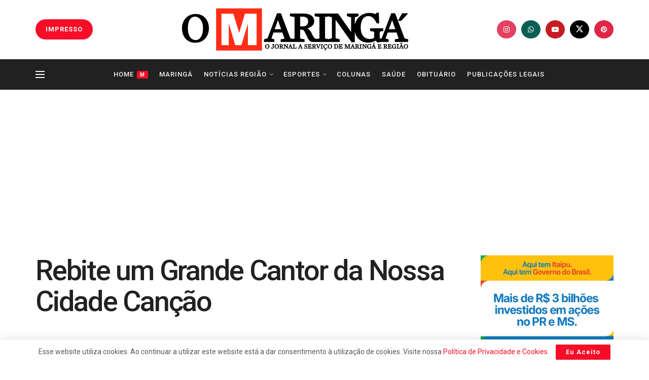

--- FILE ---
content_type: text/html; charset=utf-8
request_url: https://www.google.com/recaptcha/api2/aframe
body_size: 266
content:
<!DOCTYPE HTML><html><head><meta http-equiv="content-type" content="text/html; charset=UTF-8"></head><body><script nonce="VmYVtfl7eX-Z7asylQCKMw">/** Anti-fraud and anti-abuse applications only. See google.com/recaptcha */ try{var clients={'sodar':'https://pagead2.googlesyndication.com/pagead/sodar?'};window.addEventListener("message",function(a){try{if(a.source===window.parent){var b=JSON.parse(a.data);var c=clients[b['id']];if(c){var d=document.createElement('img');d.src=c+b['params']+'&rc='+(localStorage.getItem("rc::a")?sessionStorage.getItem("rc::b"):"");window.document.body.appendChild(d);sessionStorage.setItem("rc::e",parseInt(sessionStorage.getItem("rc::e")||0)+1);localStorage.setItem("rc::h",'1769014617126');}}}catch(b){}});window.parent.postMessage("_grecaptcha_ready", "*");}catch(b){}</script></body></html>